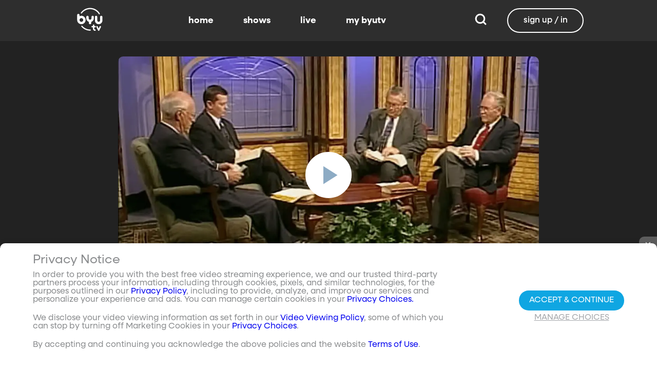

--- FILE ---
content_type: text/javascript; charset=utf-8
request_url: https://www.byutv.org/_nuxt/Bl9FJvqD.js
body_size: 1612
content:
import{_ as b}from"./CFkkTje5.js";import{d as g}from"./C9e1Lb5u.js";import{_ as m,f as S,c as d,a as c,b as p,ar as f,W as I,X as v,ac as y,o as u,U as w,ak as P,Y as T}from"./CL8S-Ufk.js";const C={name:"Tabs",components:{Svgo:b},props:{seasonsIndicator:{type:Boolean,default:!1},activeTab:{type:Number,default:0},tabs:{type:Array,default:()=>[]},isSticky:{type:Boolean,default:!0}},emits:["tab-changed"],setup(){return{pageStore:S()}},data(){return{seasonsScroll:!1,isMounted:!1,scrollPosition:0,rightIndicator:!1,leftIndicator:!1,resizeObserver:null,isStickyActive:!1,tabsWidth:null,tabsTop:null,leftIndicatorPosition:{top:null,left:null},rightIndicatorPosition:{top:null,left:null},debounceShowIndicators:g(this.setShowIndicators,250)}},computed:{tabsContainerComputedStyle(){return this.isSticky&&this.isStickyActive&&this.tabsWidth&&this.tabsTop!==null?{position:"fixed",zIndex:2,backgroundColor:"#222222",boxShadow:"0 5px 0 0 rgb(0 0 0 / 15%)",width:this.tabsWidth,top:`${this.tabsTop}px`}:{}},leftIndicatorStyle(){return this.isSticky&&this.isStickyActive&&this.leftIndicatorPosition.top!==null&&this.leftIndicatorPosition.left!==null?{position:"fixed",top:`${this.leftIndicatorPosition.top}px`,left:`${this.leftIndicatorPosition.left}px`}:{}},rightIndicatorStyle(){return this.isSticky&&this.isStickyActive&&this.rightIndicatorPosition.top!==null&&this.rightIndicatorPosition.left!==null?{position:"fixed",top:`${this.rightIndicatorPosition.top}px`,left:`${this.rightIndicatorPosition.left}px`}:{}},leftIndicatorComputedStyle(){return{...this.leftIndicatorStyle,visibility:this.leftIndicator?"visible":"hidden"}},rightIndicatorComputedStyle(){return{...this.rightIndicatorStyle,visibility:this.rightIndicator?"visible":"hidden"}}},watch:{"pageStore.windowWidth"(){this.setShowIndicators()}},created(){},mounted(){this.resizeObserver=new ResizeObserver(()=>{this.setShowIndicators()}),this.resizeObserver.observe(this.$refs.scroll),this.setShowIndicators(),this.bindScroll(),this.$refs.scroll.addEventListener("scroll",this.debounceShowIndicators);const i=(this.activeTab+1)*105,t=this.$refs.scroll.clientWidth;if(t&&i>t){let o=(i-this.$refs.scroll.clientWidth)/this.$refs.scroll.clientWidth;o=Math.ceil(o);for(let r=0;r<o;r++)this.moveRight()}},beforeUnmount(){this.resizeObserver&&this.resizeObserver.unobserve(this.$refs.scroll),this.unbindScroll();const{scroll:i}=this.$refs;i&&i.removeEventListener("scroll",this.debounceShowIndicators)},methods:{bindScroll(){typeof window<"u"&&window.addEventListener("scroll",this.setTabSticky)},unbindScroll(){typeof window<"u"&&window.removeEventListener("scroll",this.setTabSticky)},setTabSticky(){if(!this.isSticky){this.isStickyActive=!1;return}const i=document.querySelector(".navbar"),t=this.$refs.scroll,s=document.querySelector(".tabs-details .tabs-container"),o=document.querySelector(".tabs-component .leftIndicator"),r=document.querySelector(".tabs-component .rightIndicator");if(i&&t){const e=i.getBoundingClientRect().bottom,h=window.scrollY+e;let n=t.parentElement.getBoundingClientRect().top+window.scrollY;if(t===s&&(n=document.querySelector(".tabs-container").parentElement.getBoundingClientRect().top+window.scrollY),h>n){const a=`${t.parentElement.offsetWidth}px`;if(this.isStickyActive=!0,this.tabsWidth=a,this.tabsTop=e,t.parentElement.style.paddingTop=`${t.offsetHeight}px`,s){if(s.style.marginTop=`${t.offsetHeight-1}px`,o){const l=o.getBoundingClientRect();this.pageStore.isMobile?this.leftIndicatorPosition.top=e+t.offsetHeight/2:this.leftIndicatorPosition.top=e+t.offsetHeight+29,this.leftIndicatorPosition.left=l.left}if(r){const l=r.getBoundingClientRect();this.pageStore.isMobile?this.rightIndicatorPosition.top=e+t.offsetHeight/2:this.rightIndicatorPosition.top=e+t.offsetHeight+29,this.rightIndicatorPosition.left=l.left}}else{if(o){const l=o.getBoundingClientRect();this.leftIndicatorPosition.top=e+t.offsetHeight/2,this.leftIndicatorPosition.left=l.left}if(r){const l=r.getBoundingClientRect();this.rightIndicatorPosition.top=e+t.offsetHeight/2,this.rightIndicatorPosition.left=l.left}}}else this.isStickyActive=!1,this.tabsWidth=null,this.tabsTop=null,this.leftIndicatorPosition={top:null,left:null},this.rightIndicatorPosition={top:null,left:null},t.parentElement.style.paddingTop="",s&&(s.style.marginTop="")}},selectTab(i){this.$emit("tab-changed",{selectedTab:this.tabs[i],idx:i})},moveRight(){const{scroll:i}=this.$refs,t=i.scrollWidth-i.clientWidth;let s=this.scrollPosition+i.clientWidth;s>t&&(s=t),this.scrollTo(s,()=>{this.setShowIndicators()})},moveLeft(){const{scroll:i}=this.$refs;let t=this.scrollPosition-i.clientWidth;t<0&&(t=0),this.scrollTo(t,()=>{this.setShowIndicators()})},scrollTo(i,t){const{scroll:s}=this.$refs,o=Math.abs(this.scrollPosition-i)||this.scrollPosition;s.scrollTo({left:i,behavior:"smooth"}),this.scrollPosition=i,window.setTimeout(()=>{t&&t()},o/1.8)},setShowIndicators(){const{scroll:i}=this.$refs;if(!i)return{right:0,left:0};this.rightIndicator=i.scrollWidth-(i.scrollLeft+(i.clientWidth+60))>0,this.leftIndicator=i.scrollLeft!==0}}},k={class:"tabs-component"},_={ref:"ul",class:"tab-items"},W=["href","onClick"],$={class:"tab-text"},R={class:"tabs-details"};function x(i,t,s,o,r,e){const h=b;return u(),d("div",k,[c("button",{ref:"leftIndicator","icon-right":"chevron-left",class:"indicators leftIndicator",style:f(e.leftIndicatorComputedStyle),onClick:t[0]||(t[0]=(...n)=>e.moveLeft&&e.moveLeft(...n))},[p(h,{icon:"chevron-left"})],4),c("div",{ref:"scroll",class:"tabs-container",style:f(e.tabsContainerComputedStyle)},[c("ul",_,[(u(!0),d(I,null,v(s.tabs,(n,a)=>(u(),d("li",{ref_for:!0,ref:"innerList",key:a},[c("a",{href:n.href,onClick:w(l=>e.selectTab(a),["stop","prevent"])},[c("span",$,[c("div",{class:P(["spacing",{"is-active":a==s.activeTab}])},T(n.name),3)])],8,W)]))),128))],512)],4),c("button",{ref:"rightIndicator","icon-right":"chevron-right",class:"indicators rightIndicator",style:f(e.rightIndicatorComputedStyle),onClick:t[1]||(t[1]=(...n)=>e.moveRight&&e.moveRight(...n))},[p(h,{icon:"chevron-right"})],4),c("div",R,[y(i.$slots,"default")])])}const z=m(C,[["render",x]]);export{z as t};
